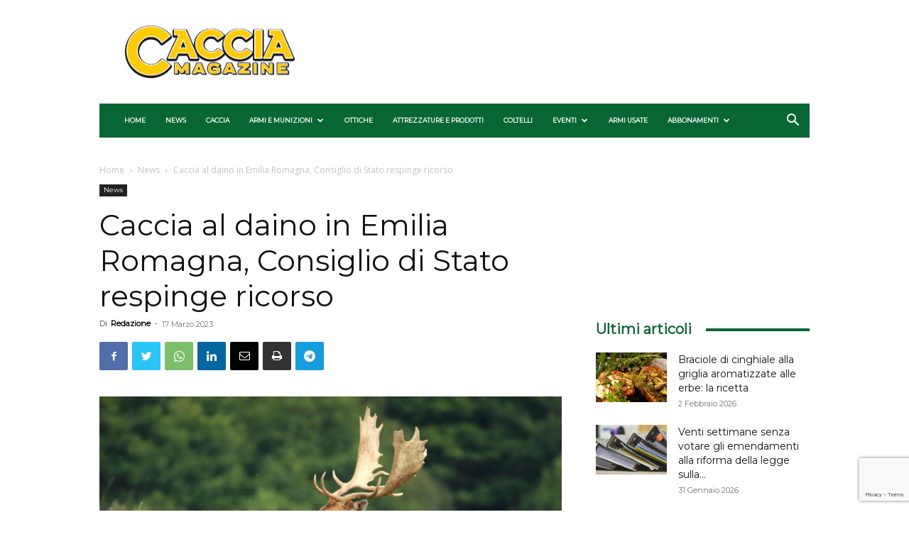

--- FILE ---
content_type: text/html; charset=utf-8
request_url: https://www.google.com/recaptcha/api2/anchor?ar=1&k=6Ld-kMQpAAAAAKvBvnLQ0XjiAMKdPt7E9To-WY6U&co=aHR0cHM6Ly93d3cuY2FjY2lhbWFnYXppbmUuaXQ6NDQz&hl=en&v=N67nZn4AqZkNcbeMu4prBgzg&size=invisible&anchor-ms=20000&execute-ms=30000&cb=3ssitwhxd5me
body_size: 48729
content:
<!DOCTYPE HTML><html dir="ltr" lang="en"><head><meta http-equiv="Content-Type" content="text/html; charset=UTF-8">
<meta http-equiv="X-UA-Compatible" content="IE=edge">
<title>reCAPTCHA</title>
<style type="text/css">
/* cyrillic-ext */
@font-face {
  font-family: 'Roboto';
  font-style: normal;
  font-weight: 400;
  font-stretch: 100%;
  src: url(//fonts.gstatic.com/s/roboto/v48/KFO7CnqEu92Fr1ME7kSn66aGLdTylUAMa3GUBHMdazTgWw.woff2) format('woff2');
  unicode-range: U+0460-052F, U+1C80-1C8A, U+20B4, U+2DE0-2DFF, U+A640-A69F, U+FE2E-FE2F;
}
/* cyrillic */
@font-face {
  font-family: 'Roboto';
  font-style: normal;
  font-weight: 400;
  font-stretch: 100%;
  src: url(//fonts.gstatic.com/s/roboto/v48/KFO7CnqEu92Fr1ME7kSn66aGLdTylUAMa3iUBHMdazTgWw.woff2) format('woff2');
  unicode-range: U+0301, U+0400-045F, U+0490-0491, U+04B0-04B1, U+2116;
}
/* greek-ext */
@font-face {
  font-family: 'Roboto';
  font-style: normal;
  font-weight: 400;
  font-stretch: 100%;
  src: url(//fonts.gstatic.com/s/roboto/v48/KFO7CnqEu92Fr1ME7kSn66aGLdTylUAMa3CUBHMdazTgWw.woff2) format('woff2');
  unicode-range: U+1F00-1FFF;
}
/* greek */
@font-face {
  font-family: 'Roboto';
  font-style: normal;
  font-weight: 400;
  font-stretch: 100%;
  src: url(//fonts.gstatic.com/s/roboto/v48/KFO7CnqEu92Fr1ME7kSn66aGLdTylUAMa3-UBHMdazTgWw.woff2) format('woff2');
  unicode-range: U+0370-0377, U+037A-037F, U+0384-038A, U+038C, U+038E-03A1, U+03A3-03FF;
}
/* math */
@font-face {
  font-family: 'Roboto';
  font-style: normal;
  font-weight: 400;
  font-stretch: 100%;
  src: url(//fonts.gstatic.com/s/roboto/v48/KFO7CnqEu92Fr1ME7kSn66aGLdTylUAMawCUBHMdazTgWw.woff2) format('woff2');
  unicode-range: U+0302-0303, U+0305, U+0307-0308, U+0310, U+0312, U+0315, U+031A, U+0326-0327, U+032C, U+032F-0330, U+0332-0333, U+0338, U+033A, U+0346, U+034D, U+0391-03A1, U+03A3-03A9, U+03B1-03C9, U+03D1, U+03D5-03D6, U+03F0-03F1, U+03F4-03F5, U+2016-2017, U+2034-2038, U+203C, U+2040, U+2043, U+2047, U+2050, U+2057, U+205F, U+2070-2071, U+2074-208E, U+2090-209C, U+20D0-20DC, U+20E1, U+20E5-20EF, U+2100-2112, U+2114-2115, U+2117-2121, U+2123-214F, U+2190, U+2192, U+2194-21AE, U+21B0-21E5, U+21F1-21F2, U+21F4-2211, U+2213-2214, U+2216-22FF, U+2308-230B, U+2310, U+2319, U+231C-2321, U+2336-237A, U+237C, U+2395, U+239B-23B7, U+23D0, U+23DC-23E1, U+2474-2475, U+25AF, U+25B3, U+25B7, U+25BD, U+25C1, U+25CA, U+25CC, U+25FB, U+266D-266F, U+27C0-27FF, U+2900-2AFF, U+2B0E-2B11, U+2B30-2B4C, U+2BFE, U+3030, U+FF5B, U+FF5D, U+1D400-1D7FF, U+1EE00-1EEFF;
}
/* symbols */
@font-face {
  font-family: 'Roboto';
  font-style: normal;
  font-weight: 400;
  font-stretch: 100%;
  src: url(//fonts.gstatic.com/s/roboto/v48/KFO7CnqEu92Fr1ME7kSn66aGLdTylUAMaxKUBHMdazTgWw.woff2) format('woff2');
  unicode-range: U+0001-000C, U+000E-001F, U+007F-009F, U+20DD-20E0, U+20E2-20E4, U+2150-218F, U+2190, U+2192, U+2194-2199, U+21AF, U+21E6-21F0, U+21F3, U+2218-2219, U+2299, U+22C4-22C6, U+2300-243F, U+2440-244A, U+2460-24FF, U+25A0-27BF, U+2800-28FF, U+2921-2922, U+2981, U+29BF, U+29EB, U+2B00-2BFF, U+4DC0-4DFF, U+FFF9-FFFB, U+10140-1018E, U+10190-1019C, U+101A0, U+101D0-101FD, U+102E0-102FB, U+10E60-10E7E, U+1D2C0-1D2D3, U+1D2E0-1D37F, U+1F000-1F0FF, U+1F100-1F1AD, U+1F1E6-1F1FF, U+1F30D-1F30F, U+1F315, U+1F31C, U+1F31E, U+1F320-1F32C, U+1F336, U+1F378, U+1F37D, U+1F382, U+1F393-1F39F, U+1F3A7-1F3A8, U+1F3AC-1F3AF, U+1F3C2, U+1F3C4-1F3C6, U+1F3CA-1F3CE, U+1F3D4-1F3E0, U+1F3ED, U+1F3F1-1F3F3, U+1F3F5-1F3F7, U+1F408, U+1F415, U+1F41F, U+1F426, U+1F43F, U+1F441-1F442, U+1F444, U+1F446-1F449, U+1F44C-1F44E, U+1F453, U+1F46A, U+1F47D, U+1F4A3, U+1F4B0, U+1F4B3, U+1F4B9, U+1F4BB, U+1F4BF, U+1F4C8-1F4CB, U+1F4D6, U+1F4DA, U+1F4DF, U+1F4E3-1F4E6, U+1F4EA-1F4ED, U+1F4F7, U+1F4F9-1F4FB, U+1F4FD-1F4FE, U+1F503, U+1F507-1F50B, U+1F50D, U+1F512-1F513, U+1F53E-1F54A, U+1F54F-1F5FA, U+1F610, U+1F650-1F67F, U+1F687, U+1F68D, U+1F691, U+1F694, U+1F698, U+1F6AD, U+1F6B2, U+1F6B9-1F6BA, U+1F6BC, U+1F6C6-1F6CF, U+1F6D3-1F6D7, U+1F6E0-1F6EA, U+1F6F0-1F6F3, U+1F6F7-1F6FC, U+1F700-1F7FF, U+1F800-1F80B, U+1F810-1F847, U+1F850-1F859, U+1F860-1F887, U+1F890-1F8AD, U+1F8B0-1F8BB, U+1F8C0-1F8C1, U+1F900-1F90B, U+1F93B, U+1F946, U+1F984, U+1F996, U+1F9E9, U+1FA00-1FA6F, U+1FA70-1FA7C, U+1FA80-1FA89, U+1FA8F-1FAC6, U+1FACE-1FADC, U+1FADF-1FAE9, U+1FAF0-1FAF8, U+1FB00-1FBFF;
}
/* vietnamese */
@font-face {
  font-family: 'Roboto';
  font-style: normal;
  font-weight: 400;
  font-stretch: 100%;
  src: url(//fonts.gstatic.com/s/roboto/v48/KFO7CnqEu92Fr1ME7kSn66aGLdTylUAMa3OUBHMdazTgWw.woff2) format('woff2');
  unicode-range: U+0102-0103, U+0110-0111, U+0128-0129, U+0168-0169, U+01A0-01A1, U+01AF-01B0, U+0300-0301, U+0303-0304, U+0308-0309, U+0323, U+0329, U+1EA0-1EF9, U+20AB;
}
/* latin-ext */
@font-face {
  font-family: 'Roboto';
  font-style: normal;
  font-weight: 400;
  font-stretch: 100%;
  src: url(//fonts.gstatic.com/s/roboto/v48/KFO7CnqEu92Fr1ME7kSn66aGLdTylUAMa3KUBHMdazTgWw.woff2) format('woff2');
  unicode-range: U+0100-02BA, U+02BD-02C5, U+02C7-02CC, U+02CE-02D7, U+02DD-02FF, U+0304, U+0308, U+0329, U+1D00-1DBF, U+1E00-1E9F, U+1EF2-1EFF, U+2020, U+20A0-20AB, U+20AD-20C0, U+2113, U+2C60-2C7F, U+A720-A7FF;
}
/* latin */
@font-face {
  font-family: 'Roboto';
  font-style: normal;
  font-weight: 400;
  font-stretch: 100%;
  src: url(//fonts.gstatic.com/s/roboto/v48/KFO7CnqEu92Fr1ME7kSn66aGLdTylUAMa3yUBHMdazQ.woff2) format('woff2');
  unicode-range: U+0000-00FF, U+0131, U+0152-0153, U+02BB-02BC, U+02C6, U+02DA, U+02DC, U+0304, U+0308, U+0329, U+2000-206F, U+20AC, U+2122, U+2191, U+2193, U+2212, U+2215, U+FEFF, U+FFFD;
}
/* cyrillic-ext */
@font-face {
  font-family: 'Roboto';
  font-style: normal;
  font-weight: 500;
  font-stretch: 100%;
  src: url(//fonts.gstatic.com/s/roboto/v48/KFO7CnqEu92Fr1ME7kSn66aGLdTylUAMa3GUBHMdazTgWw.woff2) format('woff2');
  unicode-range: U+0460-052F, U+1C80-1C8A, U+20B4, U+2DE0-2DFF, U+A640-A69F, U+FE2E-FE2F;
}
/* cyrillic */
@font-face {
  font-family: 'Roboto';
  font-style: normal;
  font-weight: 500;
  font-stretch: 100%;
  src: url(//fonts.gstatic.com/s/roboto/v48/KFO7CnqEu92Fr1ME7kSn66aGLdTylUAMa3iUBHMdazTgWw.woff2) format('woff2');
  unicode-range: U+0301, U+0400-045F, U+0490-0491, U+04B0-04B1, U+2116;
}
/* greek-ext */
@font-face {
  font-family: 'Roboto';
  font-style: normal;
  font-weight: 500;
  font-stretch: 100%;
  src: url(//fonts.gstatic.com/s/roboto/v48/KFO7CnqEu92Fr1ME7kSn66aGLdTylUAMa3CUBHMdazTgWw.woff2) format('woff2');
  unicode-range: U+1F00-1FFF;
}
/* greek */
@font-face {
  font-family: 'Roboto';
  font-style: normal;
  font-weight: 500;
  font-stretch: 100%;
  src: url(//fonts.gstatic.com/s/roboto/v48/KFO7CnqEu92Fr1ME7kSn66aGLdTylUAMa3-UBHMdazTgWw.woff2) format('woff2');
  unicode-range: U+0370-0377, U+037A-037F, U+0384-038A, U+038C, U+038E-03A1, U+03A3-03FF;
}
/* math */
@font-face {
  font-family: 'Roboto';
  font-style: normal;
  font-weight: 500;
  font-stretch: 100%;
  src: url(//fonts.gstatic.com/s/roboto/v48/KFO7CnqEu92Fr1ME7kSn66aGLdTylUAMawCUBHMdazTgWw.woff2) format('woff2');
  unicode-range: U+0302-0303, U+0305, U+0307-0308, U+0310, U+0312, U+0315, U+031A, U+0326-0327, U+032C, U+032F-0330, U+0332-0333, U+0338, U+033A, U+0346, U+034D, U+0391-03A1, U+03A3-03A9, U+03B1-03C9, U+03D1, U+03D5-03D6, U+03F0-03F1, U+03F4-03F5, U+2016-2017, U+2034-2038, U+203C, U+2040, U+2043, U+2047, U+2050, U+2057, U+205F, U+2070-2071, U+2074-208E, U+2090-209C, U+20D0-20DC, U+20E1, U+20E5-20EF, U+2100-2112, U+2114-2115, U+2117-2121, U+2123-214F, U+2190, U+2192, U+2194-21AE, U+21B0-21E5, U+21F1-21F2, U+21F4-2211, U+2213-2214, U+2216-22FF, U+2308-230B, U+2310, U+2319, U+231C-2321, U+2336-237A, U+237C, U+2395, U+239B-23B7, U+23D0, U+23DC-23E1, U+2474-2475, U+25AF, U+25B3, U+25B7, U+25BD, U+25C1, U+25CA, U+25CC, U+25FB, U+266D-266F, U+27C0-27FF, U+2900-2AFF, U+2B0E-2B11, U+2B30-2B4C, U+2BFE, U+3030, U+FF5B, U+FF5D, U+1D400-1D7FF, U+1EE00-1EEFF;
}
/* symbols */
@font-face {
  font-family: 'Roboto';
  font-style: normal;
  font-weight: 500;
  font-stretch: 100%;
  src: url(//fonts.gstatic.com/s/roboto/v48/KFO7CnqEu92Fr1ME7kSn66aGLdTylUAMaxKUBHMdazTgWw.woff2) format('woff2');
  unicode-range: U+0001-000C, U+000E-001F, U+007F-009F, U+20DD-20E0, U+20E2-20E4, U+2150-218F, U+2190, U+2192, U+2194-2199, U+21AF, U+21E6-21F0, U+21F3, U+2218-2219, U+2299, U+22C4-22C6, U+2300-243F, U+2440-244A, U+2460-24FF, U+25A0-27BF, U+2800-28FF, U+2921-2922, U+2981, U+29BF, U+29EB, U+2B00-2BFF, U+4DC0-4DFF, U+FFF9-FFFB, U+10140-1018E, U+10190-1019C, U+101A0, U+101D0-101FD, U+102E0-102FB, U+10E60-10E7E, U+1D2C0-1D2D3, U+1D2E0-1D37F, U+1F000-1F0FF, U+1F100-1F1AD, U+1F1E6-1F1FF, U+1F30D-1F30F, U+1F315, U+1F31C, U+1F31E, U+1F320-1F32C, U+1F336, U+1F378, U+1F37D, U+1F382, U+1F393-1F39F, U+1F3A7-1F3A8, U+1F3AC-1F3AF, U+1F3C2, U+1F3C4-1F3C6, U+1F3CA-1F3CE, U+1F3D4-1F3E0, U+1F3ED, U+1F3F1-1F3F3, U+1F3F5-1F3F7, U+1F408, U+1F415, U+1F41F, U+1F426, U+1F43F, U+1F441-1F442, U+1F444, U+1F446-1F449, U+1F44C-1F44E, U+1F453, U+1F46A, U+1F47D, U+1F4A3, U+1F4B0, U+1F4B3, U+1F4B9, U+1F4BB, U+1F4BF, U+1F4C8-1F4CB, U+1F4D6, U+1F4DA, U+1F4DF, U+1F4E3-1F4E6, U+1F4EA-1F4ED, U+1F4F7, U+1F4F9-1F4FB, U+1F4FD-1F4FE, U+1F503, U+1F507-1F50B, U+1F50D, U+1F512-1F513, U+1F53E-1F54A, U+1F54F-1F5FA, U+1F610, U+1F650-1F67F, U+1F687, U+1F68D, U+1F691, U+1F694, U+1F698, U+1F6AD, U+1F6B2, U+1F6B9-1F6BA, U+1F6BC, U+1F6C6-1F6CF, U+1F6D3-1F6D7, U+1F6E0-1F6EA, U+1F6F0-1F6F3, U+1F6F7-1F6FC, U+1F700-1F7FF, U+1F800-1F80B, U+1F810-1F847, U+1F850-1F859, U+1F860-1F887, U+1F890-1F8AD, U+1F8B0-1F8BB, U+1F8C0-1F8C1, U+1F900-1F90B, U+1F93B, U+1F946, U+1F984, U+1F996, U+1F9E9, U+1FA00-1FA6F, U+1FA70-1FA7C, U+1FA80-1FA89, U+1FA8F-1FAC6, U+1FACE-1FADC, U+1FADF-1FAE9, U+1FAF0-1FAF8, U+1FB00-1FBFF;
}
/* vietnamese */
@font-face {
  font-family: 'Roboto';
  font-style: normal;
  font-weight: 500;
  font-stretch: 100%;
  src: url(//fonts.gstatic.com/s/roboto/v48/KFO7CnqEu92Fr1ME7kSn66aGLdTylUAMa3OUBHMdazTgWw.woff2) format('woff2');
  unicode-range: U+0102-0103, U+0110-0111, U+0128-0129, U+0168-0169, U+01A0-01A1, U+01AF-01B0, U+0300-0301, U+0303-0304, U+0308-0309, U+0323, U+0329, U+1EA0-1EF9, U+20AB;
}
/* latin-ext */
@font-face {
  font-family: 'Roboto';
  font-style: normal;
  font-weight: 500;
  font-stretch: 100%;
  src: url(//fonts.gstatic.com/s/roboto/v48/KFO7CnqEu92Fr1ME7kSn66aGLdTylUAMa3KUBHMdazTgWw.woff2) format('woff2');
  unicode-range: U+0100-02BA, U+02BD-02C5, U+02C7-02CC, U+02CE-02D7, U+02DD-02FF, U+0304, U+0308, U+0329, U+1D00-1DBF, U+1E00-1E9F, U+1EF2-1EFF, U+2020, U+20A0-20AB, U+20AD-20C0, U+2113, U+2C60-2C7F, U+A720-A7FF;
}
/* latin */
@font-face {
  font-family: 'Roboto';
  font-style: normal;
  font-weight: 500;
  font-stretch: 100%;
  src: url(//fonts.gstatic.com/s/roboto/v48/KFO7CnqEu92Fr1ME7kSn66aGLdTylUAMa3yUBHMdazQ.woff2) format('woff2');
  unicode-range: U+0000-00FF, U+0131, U+0152-0153, U+02BB-02BC, U+02C6, U+02DA, U+02DC, U+0304, U+0308, U+0329, U+2000-206F, U+20AC, U+2122, U+2191, U+2193, U+2212, U+2215, U+FEFF, U+FFFD;
}
/* cyrillic-ext */
@font-face {
  font-family: 'Roboto';
  font-style: normal;
  font-weight: 900;
  font-stretch: 100%;
  src: url(//fonts.gstatic.com/s/roboto/v48/KFO7CnqEu92Fr1ME7kSn66aGLdTylUAMa3GUBHMdazTgWw.woff2) format('woff2');
  unicode-range: U+0460-052F, U+1C80-1C8A, U+20B4, U+2DE0-2DFF, U+A640-A69F, U+FE2E-FE2F;
}
/* cyrillic */
@font-face {
  font-family: 'Roboto';
  font-style: normal;
  font-weight: 900;
  font-stretch: 100%;
  src: url(//fonts.gstatic.com/s/roboto/v48/KFO7CnqEu92Fr1ME7kSn66aGLdTylUAMa3iUBHMdazTgWw.woff2) format('woff2');
  unicode-range: U+0301, U+0400-045F, U+0490-0491, U+04B0-04B1, U+2116;
}
/* greek-ext */
@font-face {
  font-family: 'Roboto';
  font-style: normal;
  font-weight: 900;
  font-stretch: 100%;
  src: url(//fonts.gstatic.com/s/roboto/v48/KFO7CnqEu92Fr1ME7kSn66aGLdTylUAMa3CUBHMdazTgWw.woff2) format('woff2');
  unicode-range: U+1F00-1FFF;
}
/* greek */
@font-face {
  font-family: 'Roboto';
  font-style: normal;
  font-weight: 900;
  font-stretch: 100%;
  src: url(//fonts.gstatic.com/s/roboto/v48/KFO7CnqEu92Fr1ME7kSn66aGLdTylUAMa3-UBHMdazTgWw.woff2) format('woff2');
  unicode-range: U+0370-0377, U+037A-037F, U+0384-038A, U+038C, U+038E-03A1, U+03A3-03FF;
}
/* math */
@font-face {
  font-family: 'Roboto';
  font-style: normal;
  font-weight: 900;
  font-stretch: 100%;
  src: url(//fonts.gstatic.com/s/roboto/v48/KFO7CnqEu92Fr1ME7kSn66aGLdTylUAMawCUBHMdazTgWw.woff2) format('woff2');
  unicode-range: U+0302-0303, U+0305, U+0307-0308, U+0310, U+0312, U+0315, U+031A, U+0326-0327, U+032C, U+032F-0330, U+0332-0333, U+0338, U+033A, U+0346, U+034D, U+0391-03A1, U+03A3-03A9, U+03B1-03C9, U+03D1, U+03D5-03D6, U+03F0-03F1, U+03F4-03F5, U+2016-2017, U+2034-2038, U+203C, U+2040, U+2043, U+2047, U+2050, U+2057, U+205F, U+2070-2071, U+2074-208E, U+2090-209C, U+20D0-20DC, U+20E1, U+20E5-20EF, U+2100-2112, U+2114-2115, U+2117-2121, U+2123-214F, U+2190, U+2192, U+2194-21AE, U+21B0-21E5, U+21F1-21F2, U+21F4-2211, U+2213-2214, U+2216-22FF, U+2308-230B, U+2310, U+2319, U+231C-2321, U+2336-237A, U+237C, U+2395, U+239B-23B7, U+23D0, U+23DC-23E1, U+2474-2475, U+25AF, U+25B3, U+25B7, U+25BD, U+25C1, U+25CA, U+25CC, U+25FB, U+266D-266F, U+27C0-27FF, U+2900-2AFF, U+2B0E-2B11, U+2B30-2B4C, U+2BFE, U+3030, U+FF5B, U+FF5D, U+1D400-1D7FF, U+1EE00-1EEFF;
}
/* symbols */
@font-face {
  font-family: 'Roboto';
  font-style: normal;
  font-weight: 900;
  font-stretch: 100%;
  src: url(//fonts.gstatic.com/s/roboto/v48/KFO7CnqEu92Fr1ME7kSn66aGLdTylUAMaxKUBHMdazTgWw.woff2) format('woff2');
  unicode-range: U+0001-000C, U+000E-001F, U+007F-009F, U+20DD-20E0, U+20E2-20E4, U+2150-218F, U+2190, U+2192, U+2194-2199, U+21AF, U+21E6-21F0, U+21F3, U+2218-2219, U+2299, U+22C4-22C6, U+2300-243F, U+2440-244A, U+2460-24FF, U+25A0-27BF, U+2800-28FF, U+2921-2922, U+2981, U+29BF, U+29EB, U+2B00-2BFF, U+4DC0-4DFF, U+FFF9-FFFB, U+10140-1018E, U+10190-1019C, U+101A0, U+101D0-101FD, U+102E0-102FB, U+10E60-10E7E, U+1D2C0-1D2D3, U+1D2E0-1D37F, U+1F000-1F0FF, U+1F100-1F1AD, U+1F1E6-1F1FF, U+1F30D-1F30F, U+1F315, U+1F31C, U+1F31E, U+1F320-1F32C, U+1F336, U+1F378, U+1F37D, U+1F382, U+1F393-1F39F, U+1F3A7-1F3A8, U+1F3AC-1F3AF, U+1F3C2, U+1F3C4-1F3C6, U+1F3CA-1F3CE, U+1F3D4-1F3E0, U+1F3ED, U+1F3F1-1F3F3, U+1F3F5-1F3F7, U+1F408, U+1F415, U+1F41F, U+1F426, U+1F43F, U+1F441-1F442, U+1F444, U+1F446-1F449, U+1F44C-1F44E, U+1F453, U+1F46A, U+1F47D, U+1F4A3, U+1F4B0, U+1F4B3, U+1F4B9, U+1F4BB, U+1F4BF, U+1F4C8-1F4CB, U+1F4D6, U+1F4DA, U+1F4DF, U+1F4E3-1F4E6, U+1F4EA-1F4ED, U+1F4F7, U+1F4F9-1F4FB, U+1F4FD-1F4FE, U+1F503, U+1F507-1F50B, U+1F50D, U+1F512-1F513, U+1F53E-1F54A, U+1F54F-1F5FA, U+1F610, U+1F650-1F67F, U+1F687, U+1F68D, U+1F691, U+1F694, U+1F698, U+1F6AD, U+1F6B2, U+1F6B9-1F6BA, U+1F6BC, U+1F6C6-1F6CF, U+1F6D3-1F6D7, U+1F6E0-1F6EA, U+1F6F0-1F6F3, U+1F6F7-1F6FC, U+1F700-1F7FF, U+1F800-1F80B, U+1F810-1F847, U+1F850-1F859, U+1F860-1F887, U+1F890-1F8AD, U+1F8B0-1F8BB, U+1F8C0-1F8C1, U+1F900-1F90B, U+1F93B, U+1F946, U+1F984, U+1F996, U+1F9E9, U+1FA00-1FA6F, U+1FA70-1FA7C, U+1FA80-1FA89, U+1FA8F-1FAC6, U+1FACE-1FADC, U+1FADF-1FAE9, U+1FAF0-1FAF8, U+1FB00-1FBFF;
}
/* vietnamese */
@font-face {
  font-family: 'Roboto';
  font-style: normal;
  font-weight: 900;
  font-stretch: 100%;
  src: url(//fonts.gstatic.com/s/roboto/v48/KFO7CnqEu92Fr1ME7kSn66aGLdTylUAMa3OUBHMdazTgWw.woff2) format('woff2');
  unicode-range: U+0102-0103, U+0110-0111, U+0128-0129, U+0168-0169, U+01A0-01A1, U+01AF-01B0, U+0300-0301, U+0303-0304, U+0308-0309, U+0323, U+0329, U+1EA0-1EF9, U+20AB;
}
/* latin-ext */
@font-face {
  font-family: 'Roboto';
  font-style: normal;
  font-weight: 900;
  font-stretch: 100%;
  src: url(//fonts.gstatic.com/s/roboto/v48/KFO7CnqEu92Fr1ME7kSn66aGLdTylUAMa3KUBHMdazTgWw.woff2) format('woff2');
  unicode-range: U+0100-02BA, U+02BD-02C5, U+02C7-02CC, U+02CE-02D7, U+02DD-02FF, U+0304, U+0308, U+0329, U+1D00-1DBF, U+1E00-1E9F, U+1EF2-1EFF, U+2020, U+20A0-20AB, U+20AD-20C0, U+2113, U+2C60-2C7F, U+A720-A7FF;
}
/* latin */
@font-face {
  font-family: 'Roboto';
  font-style: normal;
  font-weight: 900;
  font-stretch: 100%;
  src: url(//fonts.gstatic.com/s/roboto/v48/KFO7CnqEu92Fr1ME7kSn66aGLdTylUAMa3yUBHMdazQ.woff2) format('woff2');
  unicode-range: U+0000-00FF, U+0131, U+0152-0153, U+02BB-02BC, U+02C6, U+02DA, U+02DC, U+0304, U+0308, U+0329, U+2000-206F, U+20AC, U+2122, U+2191, U+2193, U+2212, U+2215, U+FEFF, U+FFFD;
}

</style>
<link rel="stylesheet" type="text/css" href="https://www.gstatic.com/recaptcha/releases/N67nZn4AqZkNcbeMu4prBgzg/styles__ltr.css">
<script nonce="xPCPKBCBeGpYq-vHPOFctA" type="text/javascript">window['__recaptcha_api'] = 'https://www.google.com/recaptcha/api2/';</script>
<script type="text/javascript" src="https://www.gstatic.com/recaptcha/releases/N67nZn4AqZkNcbeMu4prBgzg/recaptcha__en.js" nonce="xPCPKBCBeGpYq-vHPOFctA">
      
    </script></head>
<body><div id="rc-anchor-alert" class="rc-anchor-alert"></div>
<input type="hidden" id="recaptcha-token" value="[base64]">
<script type="text/javascript" nonce="xPCPKBCBeGpYq-vHPOFctA">
      recaptcha.anchor.Main.init("[\x22ainput\x22,[\x22bgdata\x22,\x22\x22,\[base64]/[base64]/[base64]/bC5sW25dLmNvbmNhdChTKTpsLmxbbl09SksoUyxsKTtlbHNle2lmKGwuSTcmJm4hPTI4MylyZXR1cm47bj09MzMzfHxuPT00MTB8fG49PTI0OHx8bj09NDEyfHxuPT0yMDF8fG49PTE3N3x8bj09MjczfHxuPT0xMjJ8fG49PTUxfHxuPT0yOTc/[base64]/[base64]/[base64]/[base64]/[base64]/MjU1Okc/[base64]/[base64]/bmV3IEVbVl0oTVswXSk6eT09Mj9uZXcgRVtWXShNWzBdLE1bMV0pOnk9PTM/bmV3IEVbVl0oTVswXSxNWzFdLE1bMl0pOnk9PTQ/[base64]/ZnVuY3Rpb24oKXtyZXR1cm4gdGhpcy5BaSt3aW5kb3cucGVyZm9ybWFuY2Uubm93KCl9OmZ1bmN0aW9uKCl7cmV0dXJuK25ldyBEYXRlfSxPKS5LcT0oTy5kcj1mdW5jdGlvbihuLGwsUyxHKXtpZigoUz1tVihTKT09PSJhcnJheSI/[base64]/[base64]\\u003d\x22,\[base64]\x22,\x22w7fDumlrCTxKB8Oxw718MMOFSwMpOE47XMKfVcOjwqEvw704woNfU8OiOMK3A8OyW3rCnDNJw69Gw4vCvMKaSQpHUsKLwrA4CVvDtn7CggzDqzBNFjDCvC8bS8KyDsKXXVvCusKTwpHCknvDr8Oyw7RBXipfwpdmw6DCr1V1w7zDlGYbYTTDpsK/MjR3w4hFwrcFw7PCnwJdwpTDjsKpKTYFEzdIw6UMwpzDvxA9RsOcTC4Uw7PCo8OGfsOFJHHCiMOFGMKcwqPDgsOaHg1OZlsww4jCvx0twqDCssO7wpfCs8OOEy/DrG18e2AFw4PDtcKfbz1awoTCoMKEbnYDbsKvCgpKw50lwrRHIMO+w75jwrXCuAbClMObM8OVAnw+G00MU8O1w74pX8O7wrYPwqs1a3g1woPDok9qworDp37Dl8KAE8Klwo93bcKtHMOvVsOcwqjDh3ttwpnCv8O/w6kfw4DDmcO1w57CtVDCscODw7Q0FDTDlMOYRAh4AcK1w4Ulw7cVBxROwqwtwqJGUiDDmwM6FsKNG8ONU8KZwo8Uw74SwpvDp3ZoQE/DoUcfw4tjEyhYIMKfw6bDnCkJam/CnV/CsMOmPcO2w7DDusOqUjAVPT9afS/DlGXCg1vDmwk7w6tEw4ZMwrFDXjwJP8K/XSBkw6RmKDDChcKQIXbCosOBWMKrZMO9woLCp8Kyw4M6w5dDwpIea8OiSMKRw73DoMOuwqwnCcKpw5hQwrXCosOuIcOmwrN2wqseQUlyCgMzwp3CpcKQacK5w5YDw5TDnMKOJsOnw4rCnQjCiTfDtzUQwpEmGMOpwrPDs8KDw4XDqBLDjiY/E8KRbQVKw7HDrcKvbMOhw4Zpw7JYwo/[base64]/[base64]/DmxPDrMKbU8KKEMOyw4PDs3UDw6TDhMKxPQ08w7LDkgLDolsNwq8XwrbCplZGCzTCkADCqioMBlfDuS3CkXDCmCfDpjs+A1lLCnzDuyoqNFQew5NGV8O3WAYlH2jDvW9IwpFwBMOdW8O0e0YqV8O8wrXChltESsK6acOTSsOiw4MPw78Lw5TCjScywq9TwrvDij/CjsOnIEXCgR02w4vCmMO6w7Jhw4JAw7h/[base64]/DoHg9woE/[base64]/wplHw68fwrfCnUvDpADCkcOMwpLCnzwOwoTDhsKjZ0A4w5bDoXTCpXTDhj7DozNswqc3w6Raw54hDiJeKGNeDsKrCsKZwqk1w57CoXRtMycHw6HCusOiEsOgREMuw7/Dq8OZw7PCh8OpwqMEw67DncOLCcKUw73CtMOCWAouw5jCoDHCgRPCpVHDpyLClXvCpVQ+QkU0wrBfwrvDpxI5w7rCp8O1w4fDssKlwppAw68GPsK6w4BzLAMkw6R/Z8Orwp1TwogVJl5VwpQpIlbDp8OHCXtSwrvDgXbDtMKqwo/[base64]/DocK1HMKHwq89U8Khw6ttwqwlXsOsZ8OfYkHCqETDhXPCq8K5XsOwwrdeV8KUw6cyXMOJEcO/eybDjsO+CRbCkQ/[base64]/Cu1xIw5DDvcO6L0DDvcOIwrBcw7nDsxLCj2nDlMKew6xkwpLClkjDpcOzw5hUZ8OPTy/DrMKUw5FdEMKSJMKtw5p/[base64]/DgDrDs8OILlHDgMK8wo9Pw5w7UTNzbAnDucKoJcOmMzwNF8O3w78NwrbDtSrDp3djwpDDvMO/[base64]/Cv3Vhw4zDug7CvRPCmh/DvMK9w4wow7/Dv8KpCB7CjkLDnD9iLmXDqMOzwp3CksOVQMKLw5cDwrjDiGN0w7HCuyR/[base64]/DlsKVw7zCtR/DpMOAbsOFw7FpASMANwZ4DTR3wqjDtsKBTnFZw7/DlgNawrByVMKBw4XCmcKMw6nCukhYVnsOeBd2EGZ4w4XDnmQsJ8KMw7cnw5/DiDVGe8O6CcK5XcK6w6vCqMOpRH1wSQfCnUU6LcOPI0bCnGQ3wovDqcOXaMOhw6fDo0nCv8KvwqNywq87F8Kpw7vDlcOnw6lTw4vCo8K/wojDtTLCkj3Cm2zCocKXw7LDsTvCucOqw4HDvsKzIUg6w6h9w7JnQcOGdSrDs8K9dgXDrcOvbUDCswPDgMKbFcOhanwCwpbDsGolw7UMwpEiwo/CugLDncKpUMKDw7cUDh5KKcODZ8OyO3bChFlMw5U2SVdHw7zCv8KpcH7ChzXCosOaGhPDocKsak0hIMKXw4vCjhx9w4HDuMKpw6vCmnMtccOGYDsdXx5Yw6RyT3IHB8K3w79VYG07dhTChsK7w7HCr8Kew4lCZQgYwobCmg7Cux/DlMOOwpQ4D8OgIlZEwod8OcKXwpoCGMOkw48Cwq/[base64]/DgcOKTcKhw5M1CcKQw6lGJ2fDs2DDrMOkwqpXSsKBw5MVNF1sw7sdUMOVNcK0wrcXQcKPaiwrwrrCi8K9wpBlw6HDqsKyIG3Cs33Ct28xf8KJw6k2wpbCslQOQ2UtM2YJwqs9DlB8IcOPOXQ6NH/Ck8O3CcKswoPDtMO2w5rDkUcEFsKSwpDDvShZMcOyw7xFU1rCnQZmRlYswrPDuMOYwofCm2DDvy8HAMK7XhYww5LDsGJJwofDljPCpHlAwoDCjh5OCRzCpz1NwoHDqznDjcKAwoZ/[base64]/DpMKpw4jDpUHCvMONw7RadsKaR0TCm8OIw67DoTh1LsOnw5R7wpnDmEsbwoLDtMKLw6vDgcKow6ZFw67CssO/wqpPLhl2DGt6TQ7CtTdjRHciXRsLw7oVw6tbMMOjw5gQIGXDgsKDGcOlwpBGw6YXw4jDvsKsQyoQC3DChxdFw5vDkl8mw6fDpcO5dsKcEiDDt8OSW3/[base64]/bcKUCcKIfg9FEBpUJB7CmsKMw4nCgxHDrsOwwohsRMOGwrRFEMKXS8OHNMOfI1LDpz/Do8KzDk3Dg8KtG2gEV8KmGwlGScOvKSvDp8K7w6suw4nClMKbwocwwq4MwqTDvXfDr1vCt8OAEMK3Dg3CrsK8FGPCkMKPMcOlw4o8w74gUUIBw6kyNFvCpMKkwpDCvgFLwo0FX8OWA8KNEsKkwqEGVU1yw7jDhsKPDcKmw6bCnsOnZ1F+fsKVw5/Dj8Kyw7/DnsKMTUTClcO5w63CsFHDkSrDn085VCDCgMOkw5cdJsKRw6dbFcOvYcOCwrwxeDDCgV/[base64]/Ci8KLw7LCqsO7cMOHA0nDhQzCrhksesKqCcKgZRc8w5TCvSJWdcK4w4NHwpF1wpZhw6hLw5zDocO+M8K2V8OPR1Q1wpI+w5k5w7LDpGQFJijDkQBcYVRvw5E5Elcew5V2QQDCrcOeKQVnDEQtwqHDhzJwVMKYw4cww6TCt8OpDSBTw6rDixF/w5UHBVjCsBF3EsOjwo9vw7jCnMO8VcKkMRnDun9Qw7PCr8OBTwVdw6XCqmsHwpvCnmHCtMKWw4Q2esOTwrhAHMKwdxjCsG9GwrkTw54vwpnDkWjDlsKNe2XDjS3CmiLDpgrDn1lkwqNmfWjCkXPCoEsML8K/w5/DtsKdBTLDq1M6w5DDj8O6w6lyKm3DusKAVMKKcsOowp04GBTDs8OwXjzDvsO2NVlAEcOWw5vCnkjCpsKjw5HDh3vCtDFdw47DlMKUF8Kcw7vCpMK4w6/CpEbDigQeMcOBDnTCj3jCimo2B8K/DBYfw5NoSCgRB8OnwozCt8KYW8Kuw4jComdHwpp5wrjDkRzDvMOFwopPwpbDqw7DriHDlkdCZcOjJU/CoQ/DjQLDq8O3w6EfwrjCnsOJFCDDkTUSwqdYCMK+PW7CuBEYZjfDjMKucA97wol1wohlwpdUw5ZzasKkV8KewpsSw5cXG8O2L8OQwpkfwqLDolRpw59IwpfDt8OnwqPClEE4w5XCjcK/[base64]/OjRMfzrDhALDug/ChhXCs8K+LTjDmyDDo3hww4zDmhwWwrIZw7nDvXXDh3pjX23Cp2khwpDDmE7Cv8OCJELCvDdAwrpXak/CsMK9wqtLw5jCrRRqJiEXw5c3DsKOB0fCi8OAw4QbTsOCMsKnw50hwp52wq8dw67DmcKyCwnCmBDCoMODe8Kdw6BNw7fCksObwqnDmwjChgDDlz4+P8OmwrUmwrAgw4xBdcOvcsOOwqrDosO0dzrCkWfDtcOpwr7CqWPDscKfwoJVwqBAwqA/wqBvcsOdVX7ChMOxTWN8BsKVw6JQSmcew6xzwp/CtGNrTcO/wpR5w4dsP8OjccKpwrXChMKaeXHCogLCvl/Dg8O9MsKrwoQ+FyTCqRzCjsO+wrDCk8Kkw7/Cnn7CtMOMwqnDgcOvwqXCqsKiOcKuYlIPaDrCk8Oxw67DnzpMdjxcQcOCAV4VwqDDhBrDtMONwoTDj8OFw5TDuzvDo1gKw53CqTfDjmMJwrHCksOVX8KUwoHCi8Ogwp8BwrhEw5HCjxgBw65GwpldI8OSwp7Do8O5JsKVwpfCjBbCnMKVwpXChMOtcl/[base64]/[base64]/CtsK5w4ADw7pJF8Kkw5vDgmEUw6LCpSDCnGd+ZzETwr1TQMK7B8KowoUuw7A0d8Kww7PCrkDCuTDCqcOSw4/CvsOlLyHDjSvCoSFxwqkdw6tDLgIvwoXDjcK4DS5YfcO9w6pfOl8ewpQEPTHDqFB5cMKAwpIvwo0GF8OqKMOuSD8UwovDgAIHVis7f8Knw5clWsK5w63ClWkMworClcOCw7NIw4VLwp/CkMKEwpPDjcO3HnXCpsKMwrFHw6BqwqRgw7IAecKqNsOnw4w6wpJAIFvDnVHCmMKqFcONMhFbw6s4XsOcDy/[base64]/wpXCohbCicKUw6vDhSZTw4x0wpRAwojDqXnDo8KGw4HDocO3wqbCsF4ZCcKOC8Krw6VoJMKxw6TDnsKQZMODVcOAw7nCuWJ6w5Rsw7DChMKHLMOKPl/CrcOjwpRnw4/DksOSw4/[base64]/DqyXDkMKIfFvCocOiQWNLw7dDLMKuw6IHw5p8dmQYw4DDlzzDlBHDnsOdN8OxDTvDmhpEeMOfw7nDsMOPwofCmnFGGB/Dq0DCuMOjw6nDog7CgR7ClMKpaDnDqGzDvXjDtT/DkwTDhMKnwqxcRsKOZDfCnnxrRhfDn8KYw4MmwrYpf8OUwqx4w5jCk8O2w4sxwprDocKuw43Dr03DsxsiwqDDozHCmTcFR3RDdn4pwrhOYcOWwpRZw6Nnwp7DgBXDgy5MHgN5w5LCgMO7HAY8w4DDnMOww6DDvsKafALCrcKOEG/CljTDhmjDssOLw53Ciwdxwp0GVCJ2GMKoIW7DvmsnXVrDu8KRwonDsMKnfTrCjcOgw4stBcK+w7nDoMOBw7jCqcKsUcOAwrx8w5Y5wr3CucKTwqXDnsK/wq3DssKpwr3Cg2tHC1jCrcO+RcKhCn9qwqpWwrzChcKxw6jDmS7CkMKzwr/Dm1QTDV0EI1LCpm7DscOpw55uwqQ0FsOXwqXCs8Obw4kAw5FFw5w8wo1mw6ZMD8O7GsKHUcOJX8K+w7IyDsOqXcOOwq/DpTzCk8KTI3/CtMOyw7tawp99fXEPSjHDijhLwqXCpsKRfX8tw5TCh3bDu38jXMKUAGNTMyhAGMKpemx3P8OfcsOaVFrDpMOlaXzDj8K2wppIS33CvsKnwq/Dpk/DrD/DvXVTw5zCocKrNMOhVsKiZ2HDrcOSYMKXwprCnA3ClwhEwqfDr8Kvw4TCgk3DogbDnMOuKMKfGhJZNMKVw5DDssKewpkHw4HDosO/cMOmw7Fgw58ucT3ClMKsw5cncj5uwp9EKBnCrgXCuwfCh0pLw7oJDMKgwqPDphxHwqBqLEfDrifCqsKYHUt7w48OTcK3wrI0X8KZw68TF2PCoEvDowZAwrbDr8Kgw6oYw4V/C1vDqsORw7HCrgw6wqjCiDrDk8OAPX9Qw7NXNsKKw4FIDcOqQ8KvVsK9wpnCscK/wq8sEsKXw5MDOBvCmQAzP3/Dt1YWfMOFEcKxPnQMwotRwovDtMKHG8OGw5HDkMKWYcOvasKtZcKIwqzDmkDDswUkQC15wp7CuMKxMcO+w7PChMKxMwofSnhqOsOfRmvDmMOwGn/Ck3F2e8KHwq3DrsO6w5FBP8KMVcKbw48ywq07QwzCnsOzwpTCqMKycnQtw5Yywo/CucOFMcK8EcOYNMOaL8KULWEPwroiU0k4EjbCm0N1w4rDuh1Nw7F1NmVWKMOBW8KowoIMWsKpDgFgwqwNZ8O4w4gwZsOww7duw68kCgrDtsOmw4RXGsKWw5YsbMO5RR/[base64]/Dv8Kzw5kJw6VKH8OuaBjCvBcPwq3CvMKmw47CrRTCjEhDKsK0eMOdKsOIQcKkK1/CqzIFAhU+TWbDkkhHwo3ClMK1RMK3w6sXPsOGNMO7AsKcSwhMahJ6HXfDhkcLwphXw6vDk1Vyd8Kbw5bDvsKTKsK3w40QW08HFMOFwrrCsi/DkGrCp8OTYXxvwqUiwpZwf8KxeijCkcOmw77ChRjCpkd7w6zDvUbDiRfCkBpVwrnDh8Onwrtaw4sgT8KzHDnCnsK7GMOtwrPDqTIfwp7Dq8OBDDY+e8OAI2o1bMOaQ03Du8KOw4fDkDROZU8rwpnCiMKYw5czwrjDjG/DsnVLwqzDvSt0wq9VfBEgRn3CocKJw43Cl8KMw7QeNg/Ck3hgwptRU8KNNsKUw4/CiDA0LzLCkULCqSs1w5huw5PDlCpQSklnKsKywo1Kw69owowbwqfDuxzCmlbCncOPwr3CqzApbsOOwprDkTh+dcOlwprCs8Kyw5vCtDjCoFFDC8OtE8K4ZsKpw4HCi8OYCV5dwpLCt8OLTk4WMcK5BiXCsGUOw5t9XkxNKMOhdB/Cl0PCkcOxLMOwdzPCp3QEUsK0T8Kuw5PCv1lzT8Ofwp/[base64]/[base64]/Ck8KbaMOGw43CucOdw6/DmcKqw45fw40Iw4d6GRnCshXCh20DesOWVMOdScO8wrvDmiY/wq95fEnCvxY/wpQ7FivDrsK/wqzDn8OFwpzDsQVuw53Cn8OqXMOIwotfw7IUacK9w45pMcKnwpvDv0DCuMK8w6rCsQIfBcKXwp5uPzXDkMKKB1nDisOLLlB/a3jDplLCvHpLw7kFfMOdYsOaw7XCvcKwHFbDssKXw5DDtsKww7otwqJlacOIwp/[base64]/[base64]/wrrDpxTDk8KxwoszLBTDgUtNwoheLsOaw7oaw6QjFhTDrcKBD8O/w78cSB0kw6XDs8OhIAjCm8Oaw7/DsnrDu8K2JEkMwr9qw48SKMOgwrVaVnHChwNYw5EiWsO2USTCoDHChDTCiH5mM8KsZ8KrcsK2eMOkUcKCwpA3PChtPzTCjcOISgzCrsKAw7XDtjzCk8OEw54jX0fDpzPCvWtvw5IBZsKHHsOEwq9FDHwbUcKRwr9mJ8OtfSPDqg/DnDceSy9nbMKXwrdeXsOuwqMWwo02w6DChk8vwqNgawbDg8OBd8OROizDlD1yGG/Dm2PCmMOie8OLG2ANG1fCosK4w5HDkSPCiiNgwo/ClRrCv8ODw4XDjsOBOsO8w4TDjcKlT1IVMcKrw6zDsk1ow7PDrUDDo8KkHF3Dqw10W2I6w6vCuFXCk8K9wrLCiUVfwq5+w7Bswqg4Uk7DjQnDmsKZw4HDrsKcecKkTEVfYDDDtMKQIhLCpX8cwoHDql4cw4krMwNjQgUPwr/[base64]/wrDDsC5nwo/[base64]/wpTDk281AcKfwrLDo8OeVMO2GsOmwrfDuFUCMHfDjETCvMO4wpDDrHHCssOnIT3CmMKgw5E/WGvCm0jDqgHCpQ3CoiEzw7DDknlTMDgYQMKASQBBeCXCksOTZHYRZcKbHcO/wqsuw4NjdsKHTl81wq/Cs8KBFz7DlMKXM8KWw59RwrEcJjlVwqLDrRbDoD1Uw6oZw4YwNMK1wr91dG3CsMKzZ2oew7PDmsKlw5HDoMOAwqrDjFXDvhzCk1HDuErDrcK3XGbDsnUqHsKuw55rw5XCukbDlMOFDnnDvR3DlsO8R8O1JcKEwp7DikUuw7kYwo4eFcKIwrFWwrLDp0/DrcKdKkbCki8pYcOdMnvDnQs8K35KS8K/wpvDuMOgwplUPFjDmMKKVCAOw5U1CR7Do03Cj8KNYsOrXsOJbMKnw7XCqQDDnHnChMKkw5xvw5d8C8KdwqfCmQHDh1PDnFvDuhLDqyvCkGbDuyMyb3jDqTsceBddKcOxZDLCh8KGwpLDisKnwrR7w7czw6jDnmfClkFLQsONGjsoMCPCqsOnET/DhMOnwr/[base64]/[base64]/wrwuw5jCisOSwqrDq8KaPD7DknHCnz3DgcOgw5gbbsKARMK7wrl+OhHChjbCtHIswrhUGTzCvsKjw4bDsk5zBSBgw7REwqUmw5llPhfCpmrDtUVDwqx/w7sLw5x7wpLDhEjDnMKmwp/CosO2bxRiwozDhSTDicOSwo3CtQPDvE0wXTtsw4vDmwDDuTVWNcKtfsOyw6lrCMOgw6DCi8KZDcOvL1JBFwE7SsKZT8K6wq5/LHrCkcOtw6cONyQgwp8/DAjCkl7CilM3w67DsMKmPhPCjAgpVcOCB8Oxw7jCiVYhw4YUw5vChQc7FcKhwpbDm8Omwo/Di8KTwopVNsKZwoQdwprDqRtJWEM8J8KCwovDicOxwoTChMOqOn8aIWZGD8OAwrhLw7EIw7zDvsORw4HDtmRew6dBwpXDosOFw5LCq8K/JhQ3wooYNzQkwpfDnwZ/[base64]/wrnDvzTCmMKPBBdBB2fCpcODQsKaXlzCnGrCjMO8wp8twoPCixXCvEpyw7LDh3vCrmvDi8OnVsOMwqvDolxLPW/DsjQHD8OAPcOSRUcAO0vDhFQlTlDCqAMAw6EtwpbCh8OzNMOAwp7CpMKAwozCvEktHcOzeTTCsF8uwoXCjsKaLCBYSMOfw6Afw5ckCSPDpsK/[base64]/CtmfDpsKidcK6w5gxwo3CiMOAfcOUU8O9w51qJBbCjxAvecOoFMOIQ8O6wrJec03Dg8OiTsKqw57Ds8OVwosPJxRTw6nCpcKaZsOJwoMweXTDlS7CpsOzf8OeB0kKw4rDu8KGw6UlY8OxwoVdO8OFw55OYsKIw7dCSsOAfRwKwp98w5/CkcKsworCt8Ked8O7wpbCiHRaw6LCrG/Ct8KLYsKQH8OYwp83I8KSIcKuw5kATcOkw77DmMKoZ086wrJUDMOLwpBlw5F/wr7DvyPCm1bChcKnwrHCmMKrwpLCgC7CusKfw7HCr8OFQsOWfFAgCk9nNH/[base64]/CplsPwoPCrGM1w7bCngF6JybDqVbCosKGw6sOwp3CuMKjw6nCvcKww61cHA8LLcOVG3UUw4zDmMOuBsOULsOOS8OowrDCmyU/fcOncsO3w7VOw6/DtQvDg1DDksKhw4PCuE1fHsKDDUJBLQTCqcOYwroGw4/CtcKtJ1zCnQcHP8OZw7lDw4dgwoNMwrbDlcOERFTDosKfwpTCvhfCjcKhYsOjwrFvw6HDl1LCrMORBMKqXwVhIcK0wrHDtHZRecKYbcOvwqdaWcKpLzgxbcO2BsOGwpLDryF/bl40w7fCmsKfQU3DscKCwrnDvEfCjlzDrFfCkyQbw5rDqcK2w6bCsDIYAjBJw4lLO8OQwqhcw67DoDDDtlDDqExsCRTCnsKCwpfDpsKwdQbDolDCoWXDjx7Cm8KdasKCMMKuwo5UUsOfw75AV8Ouw7QxScK0wpFqbilifl7Dq8OdOUbCoh/DhVDDhg3DnkJFE8KqRVIjw7rDgMKrw5NGwpRTKMOQdB/DnQTCusKEw7ZjRX7DjsOuwrE6YMOxwpDDtMKeQMOJwoXCgy4cwonDh2V9IcO4wrnCvsOaM8K/NcOSw5QiRcKNw5J3fsO9w63DgwfDgsKLdF3Do8K/YMO9bMOpw5zDn8OhVA7DncO0wrbCmcOUU8KWwovDq8Kfw5FzwrdgBQ0LwphkZgttR2XDnSLDoMOmE8OAT8OUw4oLHMOkF8Kew48lwqLCl8Kaw73DhCTDksOLecKHYzd0Rx7DmsOKBcO5w5rDlsKqwoNLw7HDvRtkBk7DhS8cQwYzOUtBw7oSO8OAwrpHJQPCiA/DtcODwoBzwrxKFsOYL2jCslVxe8K4T0Bow4jCpsKTYcKQBCZ/w61yVXnCkcOcPwrDkSxfwpDCg8KBw6gUw5rDgsKZSsOIblvCu07Ck8OIw63DrWQewqLDr8OpwpbDkhoNwodww4kNccK+E8KuwqfCrjJuwokRwq/[base64]/DjwHCusKUQCIJw5FdQgLClFElwp10DcKSwq5ODcOdcxfCkyBowo8gwq7Dq3t1wqdIBcKaZxPCiFTCqFZve39sw6EywrvCtWUnwoxfw4Z1QAbCmcONWMOnwpXCjUMGZFwwShbCvcO1wqnDo8OHw6FyXsKiSjRgw4nDhyl5wp/[base64]/[base64]/woPDtAhKcEZXw7LCl0A7M2rCmwTDhm3Dh8OAwovDjE7Dr0zCjcK/GnwJwp7DoMKSwo/[base64]/CkMKxwo0PC8KYM0/DssOfwp7Cp8OFwqrCpyLDhBrCmMOAw47CrsOpwqgbwrduHMOfwoUtwpNOAcO/wrUWeMK6w51fZsKwwpJ5wqJAwpfClUDDlgnCvy/CncOnMMKiw6d9wp7DlMO8I8OsCiQJIcK7fRhtf8OKGcKVVMOYIMObwoPDhUTDtMKvw4DCrALDpDtcTiHCqhgIw5FEw5AiwqXCoQzDrQ/DkMKODcOMwoQXwqbDlsKdw63DpWhqS8KrI8KLw6zCu8K7BQVzK33Cp2lKwrHDpXsWw5zCi0rConkVw511IR/Cl8KwwrgRw7jDomNnAcKZIsK5HMKeXxxBDcKFVsODwo5NRx/DqUzClcKYWV0dPB1qwoMTdsK4w7s+wp3Cizlvw5TDuBXCuMO6w43DqS7DkjPDqURdwqDCvW8nG8OEfgDCpj/[base64]/wr08w6lcwpLDscKfw7xrM8KYDcKIwrvDr3jCjU/[base64]/CnsOHEsO/YMOCwr8zRHhyw4HDn8Oww4c2akvDrMKGwpLCm30Iw77DssOfDFPDscKHAh7Cq8OLEhPCqFs7wpfCtQLDrXhTw61HSsK8DW0jwpnCiMKhwp7Dt8Kaw4fDgExqN8Kow7/CtsKxNWc+w7LCuHxRw6nDuUtCw7fDk8OBBkzDjHDCrMK5EUZvw6TCmMOBw54rwrnCssOUwphww5TDlMK7f09/TSBJJMKPw7PDs0MQw4IUAXrDosO3eMOXFsO+Ugsxw4TDpB1Yw6/ClC/DnMK1w7tzWsK8w78iZMOld8KZw7Ahw7jDoMKzBQnCuMKJw5TDl8O8w6/[base64]/JcKwEisew4ILw5NBS8OoEMOfBzg4wqXCqsKcwoXDsj5Cw5wow5/[base64]/CiMKSwq7ChMOcDzvCqsONworCg8KWGTHDsEMUwqdIJ8K5wrjDhSlCw6U7eMOxcWAXTXdkwqnChEksEcOnNsKdYkQ4VGhtO8Ocw6LCqMKla8KUDXNxCyTClH8dNi/[base64]/DqEMjF8O1woJ6wqvCvMOfw6JiwpdowqfCqRoWR2jCtcOoGlVvw7PDv8OtER5FwpjCikTCtg4oOBjCnUgcAEnCq1HCnWRyGErDjcO7w5TCkUnCvkVUWMKlw50/I8OiwqUUw5PCpsOEPiB3woDClxzDnU/[base64]/DpcO/[base64]/Cs8K0P3oBw5U3wrdsFMK+w6bDi1PDosOoQsOOworCgAhyFTnDg8OewrrCuHbDtGc+w7RYOGHDn8O3wp4gYsOJLMKiM31mw6XDo3ATw49PenXDs8OCJWZXw6hEw4XCt8ORwpIdwqzCj8O9S8Kmw40xSRk2NRlNYsO/[base64]/IDnDgmjDhsOIwqfDj3VuD8KBw5TDsiJIJXbCiDYIw4RgV8Opw6dVATzDvcKdDxprw50nWsKXw6bClsKPEcKGW8Ozw4vDv8KnFzR0wrhYQsKLbsOCwojDu3HCq8OEwonCrBU8T8OeOjTDvAcYw5NGbDV1wojCvVhhw5/Cp8Oaw6RgW8KawoPDr8KiXMOtwqHDkcO/wpDCoTPCqFp6X2zDjsKXDmNQwqXDpcOTwpMDw7zDmMOgw7HCjG5gfmU2woMRwpbCmTsowpViw7NUwqvDh8OOWsObQcOjwrzDqcKAw5/CjSc9w63CgMOMQR0DOcK2PTnDuhfCribCnsOTacKww4bDhcOjUlfCgcO5w7k6OsKow4PDigbCu8KkL27DnmnCil7DjW/DicKcw61Tw6vChwnCmUEowrcBw4VQDsKEfsOgw4BZwo5LwpvCl37DomkTw4XDuSzClVbDmiYCwpjDgcKzw7xAdjLDvhPDvcOPw545w7DCocKSwo/CunDCoMOPwpvDicOvw6k1FzHCtG3DiC8HHGzDlEECw7EWw4jDgFLCkkLCrcKcwqXCjQAkwrnCkcKwwrU/ZMOUwolxbEbDsEx9ZMKxw5FWw7TDt8Obw7nDlMOgGhjDicKXwpXCrAnDiMKtIcOBw6jCuMKbw5nChywEN8KcRW4lw6ACwphOwqAGw6x4w6/DlmMeK8O9w7FXw6J6dnI3wpHCux7Dq8Oxw6vCoSHDlMOzw67Cq8OXUC5sOE16F0UcNsO4w53DnMKWw71rLwUrGcKIw4UdaVfDq25OeFjDlgx/E0wPwqnDpcKqDztSw7Rsw4hOwrPDkFvDpcO4FXjCmcOzw7Z+wo4+wro8w5LCgQxcJcKCZMKOwrJ3w5Q+NsKBTzEZGlbCkSLDhMKHwqHDgXV+w4HCk0zDncKHVGbCtMOiJsObw4IcR2PCrHgrBGLCr8KGZcOpw508w5VZcBl2w6/[base64]/CjsKXwqZjwroaNsObLVhTAMOTwp1Sf8KcSsKgwr/[base64]/[base64]/DrhXDvALDm8KLcDApSMKawoHDgVnCiQHDjsKQw6/ClcOlwpJRw4lpAnTCpGjCoCHDtC3DmB7Cg8OcCcKhW8K3w5HDrWsUFGbDo8O6wqZow6l9cCPCvT4MHARrw7l5PzNVw4gsw4DClcOVwoVyWsKQwoNhDkwAZGLDosOcG8OPRcO7YSZnwqhlJMKdTV1Aw7s0wpclwrfDksOGwr9xSyvDi8OTwpbDkxADM1N/MsOWFmDCo8KgwqNBIcKAa11KJ8O3TcKdw5wVWD8HaMOUHS7DqhrDm8K3w4fCksKkYcO/w4VTw7HDqsKmCTrCh8KrccO8QTtTCMOwCWjCtRcew7PDgTXDlH7CrijDmTnDqHkQwqfDkRPDl8O8ZBwRNMOKwp98w7w/w6fDhhonw5s/MsOwQzHDqsKbE8OiGz/[base64]/[base64]/DqMOwMV82w6VbKMOUP8K8bMOowpBJwp/DuXl1Gh/[base64]/[base64]/ChMKvw4/ClhnChmVsbMOGcDjCqMOmwprCssOcwoPCoAAWPcOuw58wfDrDisOFwpIsGS0Cw7jCvMKREsOFw6VbaQfCrcOhwpE4w6oTeMKCw5PDgcKEwr/[base64]/DhcK2w447eCLDuX7CisKeA0DDom1/G8KRf2/DmcOLDMOXJcO7w7VbYMOxwoLDusKUwo7CthhgLwjCsxoUw7Azw6wEQcOmwoDClMKtw4IcwpHCowEtw5vCmcK5wpbCqXFPwqhBwpl1McO0w4fCoQzConHCosObfsK6w4PDq8KhJsOZwo/[base64]/DtcKIIcKBwr9ow7PDgyUGcsKLw7RuYwrCg0TCksKywq7DmsKmw5Qtwr3Dgn1gMcKcwqBmwqdhwqtTw7/Cu8OdAcKSwpzCrcKBUnw6byHDvEJnDMKXwo0pdGgBJFXCt1/DnsK+wqEnEcK4wqkwdMOPwoXDqMOaYMO3wq5MwrlYwo7ChXfDkCXDtcO8CsKWVcKRw5XDoGVOMmw1wo3Dn8OFVMOOw7FfCcKuJijDg8KDwprCgDDCtsKAw7XCjcO1SMOYbjJ8W8KvPjMqwo5cw4TDjkxSwoxAw6oeRnvDj8KFw5ZbPMKAwr/CrydiUcO4w6HDgWTCqy4sw5FfwqsQDcOUcmwpwpjDtMO5F1p+wrIcw5jDhGxBw7HCnAsWbiPCnhw4TsKaw7TDmmFlKMO+U3M4HsOZNVguw6LCrsOiFH/[base64]/Cl8OtZ2rDkzTDqMOAworCn8KcHsKIXcKGIMKHQsOpw7TCisKLwpPDj317DiUASWVTdMKLAMOVw7XDrMKqwqVCwqvDtV02P8OMFSxKesOOUFBtw7szwq85A8KTdMOWFcKYbsOlFsKHw4tNWnTDrMOiw5cOfMKNwqNQw4jCj1HCvsObw4HCscK7wo3Dg8O/w5ZLwpJ4K8Ktw4QJL07DrMOnCcOSwqsxwp7Cr0fCqMKlw5XDngDCj8KNcjUGw57DgDtJR24XbUwWKz0Hw5rDrwQoDMOnTMOuVjJHOMKCwqfCgxRSam/DkAFieCYNF0zCv2PDuA/DlRzDoMO/WMOoU8KETsKVG8O1EXsWAEZJI8KiSXQiw7XDjMOYWMOVw7hpw5M3woLDtsORwrprworDuF7DgcKtMcKlw4UheiNWDGTCmmkIBxfDiSbCimcawrYQw4LCrGcPa8KSVMOdWsK4woHDpnV8GGfCg8ODwqMYw4B4wq/[base64]/[base64]/[base64]/DpcKLWMO+KH0Xw6IdwpBtwrIrwqHDqcOBe07CjsKxYDrCgQfDghzDucO1w6fCucOlWcK8WsOQwp80NMKXJsKew4krR3vDqFfDqcO8w5TCmksdOsKhw7cbS3EUQCIfw7rCtU/[base64]/[base64]/w5kgw51QwoZnLsOxw7s5A8KVwq1hwpzCncOiR2dSNRjDu3pBw5/DqsOVKkotw71tNcODw47CuH7DvScJw6APFMOyJcKJIQ/DlSnDl8OpwrTDr8KcYD06QXx8wpwBw70Pw7jDpsO9CUDCp8Kcw5d8aDYgwqQdw7bDg8OlwqUBI8K2w4XDvz7Do3NgYsOlw5NGJ8KlMUjCm8KGw7NRwrfCu8OAcRLDosOewoMhw4kqw6bCnSQrI8K/LDJPZH3Ch8KvAAA5wrnCl8KvZcO9w4nCqWkJG8KtPMKdw4fCvy0pZHnDlGNDZMO7M8Kaw4QOLSDCt8K9Sgk3Ah17emF1LMOEYlPDhyLCqXAJwp/[base64]/DhiDDqxPCp1fCtWRNXWgMfhRzwrjDiMODwqpxdsK7YsOPw5bDmHfDu8KnwqkwOcKRe1M5w6Unw4NCE8OPIjEUw7EwUMKRf8OgTiXCmH9icMOFKSLDmDtAK8OQS8OlwrRqF8KlYcO/bcOBw6EKUxQWaTvCq2/CrzTCs19GKkbDu8KOwofDvcO+ECXCvyLCvcOPw7bDtgjDq8OOw51RZR3Cgks7a2/Cg8KMZDtxw7zCqsK7b2hqacKBRXbDucKmWXrDkMOjwqgmNXdgA8KRPsKTCA5uMlrDu0/CnT4Lw4LDjsKOwqVNWx/[base64]\x22],null,[\x22conf\x22,null,\x226Ld-kMQpAAAAAKvBvnLQ0XjiAMKdPt7E9To-WY6U\x22,0,null,null,null,1,[21,125,63,73,95,87,41,43,42,83,102,105,109,121],[7059694,795],0,null,null,null,null,0,null,0,null,700,1,null,0,\[base64]/76lBhn6iwkZoQoZnOKMAhmv8xEZ\x22,0,0,null,null,1,null,0,0,null,null,null,0],\x22https://www.cacciamagazine.it:443\x22,null,[3,1,1],null,null,null,1,3600,[\x22https://www.google.com/intl/en/policies/privacy/\x22,\x22https://www.google.com/intl/en/policies/terms/\x22],\x22ydAZT3Aaln3tLNCB8rSY93dnrtKI0P4fQkkkRB7nfoU\\u003d\x22,1,0,null,1,1770064926012,0,0,[236],null,[227,16],\x22RC-BLv3629Y0Vtttw\x22,null,null,null,null,null,\x220dAFcWeA7YuhIUkCkL5kKNCe5-fS03346GfGOrwSXOgOY27YZUJLzO69lBEXJjOHxIX0fjqgBx44FC1TCsmQ3F0Z1kvLY11ac6sA\x22,1770147725983]");
    </script></body></html>